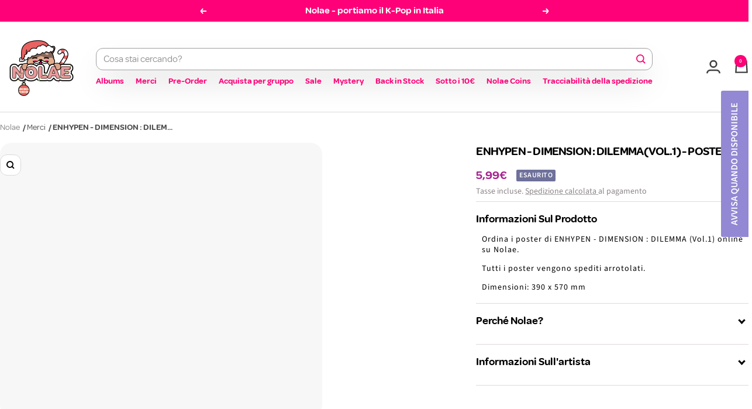

--- FILE ---
content_type: text/javascript; charset=utf-8
request_url: https://nolae.it/products/enhypen-dimension-dilemma-vol-1-poster.js
body_size: 693
content:
{"id":7238385139876,"title":"ENHYPEN - DIMENSION : DILEMMA (Vol.1) - Poster","handle":"enhypen-dimension-dilemma-vol-1-poster","description":"\u003cp\u003eOrdina i poster di ENHYPEN - DIMENSION : DILEMMA (Vol.1) online su Nolae.\u003c\/p\u003e\n\u003cp\u003eTutti i poster vengono spediti arrotolati.\u003c\/p\u003e\n\u003cp\u003eDimensioni: 390 x 570 mm\u003c\/p\u003e","published_at":"2025-03-11T17:41:48+01:00","created_at":"2022-03-04T13:52:55+01:00","vendor":"Poster","type":"Merch","tags":["boygroup","ENHYPEN"],"price":599,"price_min":599,"price_max":1399,"available":false,"price_varies":true,"compare_at_price":null,"compare_at_price_min":0,"compare_at_price_max":0,"compare_at_price_varies":false,"variants":[{"id":41886356373668,"title":"Charybdis (Blau)","option1":"Charybdis (Blau)","option2":null,"option3":null,"sku":"P-EN-C-2223-S","requires_shipping":true,"taxable":true,"featured_image":{"id":33173843443876,"product_id":7238385139876,"position":1,"created_at":"2022-03-04T14:04:59+01:00","updated_at":"2022-03-04T14:04:59+01:00","alt":"ENHYPEN - DIMENSION : DILEMMA (Vol.1) - Poster Nolae Kpop","width":570,"height":380,"src":"https:\/\/cdn.shopify.com\/s\/files\/1\/0469\/3927\/5428\/products\/enhypen-dimension-dilemma-vol1-poster-nolae-572328.jpg?v=1646399099","variant_ids":[41886356373668]},"available":false,"name":"ENHYPEN - DIMENSION : DILEMMA (Vol.1) - Poster - Charybdis (Blau)","public_title":"Charybdis (Blau)","options":["Charybdis (Blau)"],"price":599,"weight":50,"compare_at_price":null,"inventory_management":"shopify","barcode":"","featured_media":{"alt":"ENHYPEN - DIMENSION : DILEMMA (Vol.1) - Poster Nolae Kpop","id":25555048038564,"position":1,"preview_image":{"aspect_ratio":1.5,"height":380,"width":570,"src":"https:\/\/cdn.shopify.com\/s\/files\/1\/0469\/3927\/5428\/products\/enhypen-dimension-dilemma-vol1-poster-nolae-572328.jpg?v=1646399099"}},"quantity_rule":{"min":1,"max":null,"increment":1},"quantity_price_breaks":[],"requires_selling_plan":false,"selling_plan_allocations":[]},{"id":41886370168996,"title":"Scylla (Lila)","option1":"Scylla (Lila)","option2":null,"option3":null,"sku":"P-EN-S-2224-S","requires_shipping":true,"taxable":true,"featured_image":{"id":33173844394148,"product_id":7238385139876,"position":2,"created_at":"2022-03-04T14:05:12+01:00","updated_at":"2022-03-04T14:05:12+01:00","alt":"ENHYPEN - DIMENSION : DILEMMA (Vol.1) - Poster Nolae Kpop","width":570,"height":382,"src":"https:\/\/cdn.shopify.com\/s\/files\/1\/0469\/3927\/5428\/products\/enhypen-dimension-dilemma-vol1-poster-nolae-582449.jpg?v=1646399112","variant_ids":[41886370168996]},"available":false,"name":"ENHYPEN - DIMENSION : DILEMMA (Vol.1) - Poster - Scylla (Lila)","public_title":"Scylla (Lila)","options":["Scylla (Lila)"],"price":599,"weight":50,"compare_at_price":null,"inventory_management":"shopify","barcode":"","featured_media":{"alt":"ENHYPEN - DIMENSION : DILEMMA (Vol.1) - Poster Nolae Kpop","id":25555049021604,"position":2,"preview_image":{"aspect_ratio":1.492,"height":382,"width":570,"src":"https:\/\/cdn.shopify.com\/s\/files\/1\/0469\/3927\/5428\/products\/enhypen-dimension-dilemma-vol1-poster-nolae-582449.jpg?v=1646399112"}},"quantity_rule":{"min":1,"max":null,"increment":1},"quantity_price_breaks":[],"requires_selling_plan":false,"selling_plan_allocations":[]},{"id":41886370201764,"title":"Odysseus (Orange)","option1":"Odysseus (Orange)","option2":null,"option3":null,"sku":"P-EN-O-2225-S","requires_shipping":true,"taxable":true,"featured_image":{"id":33173845377188,"product_id":7238385139876,"position":3,"created_at":"2022-03-04T14:05:26+01:00","updated_at":"2022-03-04T14:05:26+01:00","alt":"ENHYPEN - DIMENSION : DILEMMA (Vol.1) - Poster Nolae Kpop","width":570,"height":383,"src":"https:\/\/cdn.shopify.com\/s\/files\/1\/0469\/3927\/5428\/products\/enhypen-dimension-dilemma-vol1-poster-nolae-748670.jpg?v=1646399126","variant_ids":[41886370201764]},"available":false,"name":"ENHYPEN - DIMENSION : DILEMMA (Vol.1) - Poster - Odysseus (Orange)","public_title":"Odysseus (Orange)","options":["Odysseus (Orange)"],"price":599,"weight":50,"compare_at_price":null,"inventory_management":"shopify","barcode":"","featured_media":{"alt":"ENHYPEN - DIMENSION : DILEMMA (Vol.1) - Poster Nolae Kpop","id":25555050037412,"position":3,"preview_image":{"aspect_ratio":1.488,"height":383,"width":570,"src":"https:\/\/cdn.shopify.com\/s\/files\/1\/0469\/3927\/5428\/products\/enhypen-dimension-dilemma-vol1-poster-nolae-748670.jpg?v=1646399126"}},"quantity_rule":{"min":1,"max":null,"increment":1},"quantity_price_breaks":[],"requires_selling_plan":false,"selling_plan_allocations":[]},{"id":41886382260388,"title":"3 Ver. (Set)","option1":"3 Ver. (Set)","option2":null,"option3":null,"sku":"P-EN-3-2226-S","requires_shipping":true,"taxable":true,"featured_image":null,"available":false,"name":"ENHYPEN - DIMENSION : DILEMMA (Vol.1) - Poster - 3 Ver. (Set)","public_title":"3 Ver. (Set)","options":["3 Ver. (Set)"],"price":1399,"weight":50,"compare_at_price":null,"inventory_management":"shopify","barcode":"","quantity_rule":{"min":1,"max":null,"increment":1},"quantity_price_breaks":[],"requires_selling_plan":false,"selling_plan_allocations":[]}],"images":["\/\/cdn.shopify.com\/s\/files\/1\/0469\/3927\/5428\/products\/enhypen-dimension-dilemma-vol1-poster-nolae-572328.jpg?v=1646399099","\/\/cdn.shopify.com\/s\/files\/1\/0469\/3927\/5428\/products\/enhypen-dimension-dilemma-vol1-poster-nolae-582449.jpg?v=1646399112","\/\/cdn.shopify.com\/s\/files\/1\/0469\/3927\/5428\/products\/enhypen-dimension-dilemma-vol1-poster-nolae-748670.jpg?v=1646399126"],"featured_image":"\/\/cdn.shopify.com\/s\/files\/1\/0469\/3927\/5428\/products\/enhypen-dimension-dilemma-vol1-poster-nolae-572328.jpg?v=1646399099","options":[{"name":"Color","position":1,"values":["Charybdis (Blau)","Scylla (Lila)","Odysseus (Orange)","3 Ver. (Set)"]}],"url":"\/products\/enhypen-dimension-dilemma-vol-1-poster","media":[{"alt":"ENHYPEN - DIMENSION : DILEMMA (Vol.1) - Poster Nolae Kpop","id":25555048038564,"position":1,"preview_image":{"aspect_ratio":1.5,"height":380,"width":570,"src":"https:\/\/cdn.shopify.com\/s\/files\/1\/0469\/3927\/5428\/products\/enhypen-dimension-dilemma-vol1-poster-nolae-572328.jpg?v=1646399099"},"aspect_ratio":1.5,"height":380,"media_type":"image","src":"https:\/\/cdn.shopify.com\/s\/files\/1\/0469\/3927\/5428\/products\/enhypen-dimension-dilemma-vol1-poster-nolae-572328.jpg?v=1646399099","width":570},{"alt":"ENHYPEN - DIMENSION : DILEMMA (Vol.1) - Poster Nolae Kpop","id":25555049021604,"position":2,"preview_image":{"aspect_ratio":1.492,"height":382,"width":570,"src":"https:\/\/cdn.shopify.com\/s\/files\/1\/0469\/3927\/5428\/products\/enhypen-dimension-dilemma-vol1-poster-nolae-582449.jpg?v=1646399112"},"aspect_ratio":1.492,"height":382,"media_type":"image","src":"https:\/\/cdn.shopify.com\/s\/files\/1\/0469\/3927\/5428\/products\/enhypen-dimension-dilemma-vol1-poster-nolae-582449.jpg?v=1646399112","width":570},{"alt":"ENHYPEN - DIMENSION : DILEMMA (Vol.1) - Poster Nolae Kpop","id":25555050037412,"position":3,"preview_image":{"aspect_ratio":1.488,"height":383,"width":570,"src":"https:\/\/cdn.shopify.com\/s\/files\/1\/0469\/3927\/5428\/products\/enhypen-dimension-dilemma-vol1-poster-nolae-748670.jpg?v=1646399126"},"aspect_ratio":1.488,"height":383,"media_type":"image","src":"https:\/\/cdn.shopify.com\/s\/files\/1\/0469\/3927\/5428\/products\/enhypen-dimension-dilemma-vol1-poster-nolae-748670.jpg?v=1646399126","width":570}],"requires_selling_plan":false,"selling_plan_groups":[]}